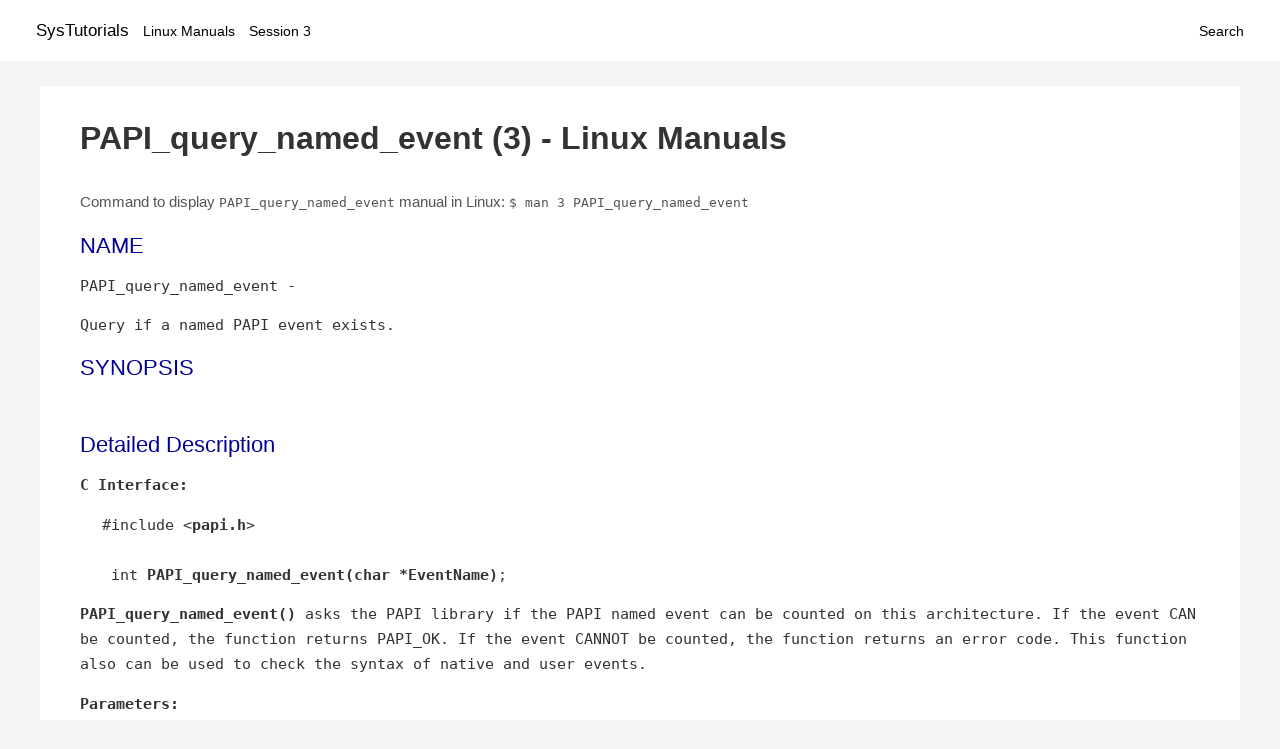

--- FILE ---
content_type: text/html; charset=UTF-8
request_url: https://www.systutorials.com/docs/linux/man/3-PAPI_query_named_event/
body_size: 2124
content:
<!DOCTYPE html>
<html prefix="og: http://ogp.me/ns# ">
<head>
<title>
PAPI_query_named_event - Linux Manuals (3)</title>


<meta property="og:title" content="PAPI_query_named_event - Linux Manuals (3)" />
<meta property="og:type" content="website" />
<meta property="og:url" content="//www.systutorials.com/docs/linux/man/docs/linux/man/3-PAPI_query_named_event/" />
<meta property="og:image" content="//www.systutorials.com/docs/linux/man/content/tux.png" />
<meta property="og:image:secure_url" content="https://www.systutorials.com/docs/linux/man/content/tux.png" />

<meta name="viewport" content="width=device-width, initial-scale=1">
<link rel="stylesheet" href="//www.systutorials.com/docs/linux/man/content/style.min.css" >

</head>

<body>
<a name="top"></a>

<div id="menu-bar-container">
<div id="menu-bar">
<li class="first"><a class="site-title" href="//www.systutorials.com/">SysTutorials</a></li>
<li><a class="site-sub-title" href="//www.systutorials.com/docs/linux/man/">Linux Manuals</a></li>
<div id="menu-bar-sep"></div>
<li class="sub-first"><a href="//www.systutorials.com/docs/linux/man/3/">Session 3</a></li>
<li class="search"><a href="https://www.systutorials.com/search/">Search</a></li>
</div>
</div>

<div class="content">

<div class="main-content">


<h1 style="margin-bottom:0;">

PAPI_query_named_event (3) - Linux Manuals</h1>


<div id="nav-after-title">
<p style="margin:0;">
Command to display <code style="font-size: 0.9em;">PAPI_query_named_event</code> manual in Linux: <code style="font-size: 0.9em;">$ man 3 PAPI_query_named_event</code>
</p>
</div>



<A NAME="lbAB"></A>
<H2 class="name">NAME</H2>
<P>

PAPI_query_named_event - 

<!--
<div style="display:block; margin:25px auto 40px auto; text-align: center; width: 100%; min-height: 250px;">

<div id="widgetLoadedPM" style="width:0px;height:0px;"></div>
<script>
	(function (d, s, b) {
			var mElmt, primisElmt = d.createElement('script');
			primisElmt.setAttribute('type', 'text/javascript');
			primisElmt.setAttribute('async','async');
			primisElmt.setAttribute('src',  s);
			var elmtInterval = setInterval(function() {
				mElmt = d.getElementById(b);
				if (mElmt) {
					mElmt.parentNode.insertBefore(primisElmt, mElmt.nextSibling);
					mElmt.parentNode.removeChild(mElmt);
					return clearInterval(elmtInterval);
				}
			}, 150);
	})(document, 'https://live.primis.tech/live/liveView.php?s=110192&cbuster=%%CACHEBUSTER%%', 'widgetLoadedPM');
</script>

</div>
-->

<P>

Query if a named PAPI event exists.  
<A NAME="lbAC"></A>
<H2>SYNOPSIS</H2>

<BR>

<P>

<A NAME="lbAD"></A>
<H2>Detailed Description</H2>

<P>

<P>
<P>

<B>C Interface:</B>
<DL COMPACT><DT><DD>
#include &lt;<B>papi.h</B>&gt; 
<BR>

<BR>&nbsp;<wbr>int&nbsp;<wbr><B>PAPI_query_named_event(char&nbsp;<wbr>*EventName)</B>;
</DL>

<P>

<B>PAPI_query_named_event()</B> asks the PAPI library if the PAPI named event can be counted on this architecture. If the event CAN be counted, the function returns PAPI_OK. If the event CANNOT be counted, the function returns an error code. This function also can be used to check the syntax of native and user events.
<P>

<B>Parameters:</B>
<DL COMPACT><DT><DD>
<I>EventName</I> -- a defined event such as PAPI_TOT_INS.
</DL>

<P>

<B>Return values:</B>
<DL COMPACT><DT><DD>
<I>PAPI_EINVAL</I> One or more of the arguments is invalid. 
<BR>

<I>PAPI_ENOEVNT</I> The PAPI preset is not available on the underlying hardware.
</DL>

<P>

<B>Examples</B>
<DL COMPACT><DT><DD>
<P>
<P>

<PRE>
* int retval;
* // Initialize the library
* retval = PAPI_library_init(PAPI_VER_CURRENT);
* if (retval != PAPI_VER_CURRENT) {
*   fprintf(stderr,*   <A HREF="//www.systutorials.com/docs/linux/man/1-exit/">exit</A>(1); 
* }
* if (PAPI_query_named_event(&quot;PAPI_TOT_INS&quot;) != PAPI_OK) {
*   fprintf(stderr,*   <A HREF="//www.systutorials.com/docs/linux/man/1-exit/">exit</A>(1);
* }
* 
</PRE>

<P>

</DL>

<P>

<B>See Also:</B>
<DL COMPACT><DT><DD>
<B>PAPI_query_event</B> 
</DL>

<P>

<P>
<P>
<A NAME="lbAE"></A>
<H2>Author</H2>

<P>

Generated automatically by Doxygen for PAPI from the source code.
<P>



<!--
<div style="display:block; margin:25px auto 40px auto; width: 100%; min-height: 250px;">
<div id="waldo-tag-5682"></div>
</div>
-->

<div class="man-seealso "></div>
<div style="margin-top: 10px;">

</div>

<div style="display: block; margin: 25px 0 40px 0;"></div>

</div>

<div class="page-footer">
Linux Manuals Copyright Respective Owners. Site Copyright &copy; <a href="//www.systutorials.com/">SysTutorials</a>. All Rights Reserved. <a href="//www.systutorials.com/license/" rel="nofollow">Terms</a> and <a href="//www.systutorials.com/license/privacy-policy/" rel="nofollow">Privacy</a></div>

</div>

<!-- begine code highlighter -->
<script source="//www.systutorials.com/docs/linux/man/content/bundle.js" async></script><link rel="stylesheet" href="//www.systutorials.com/docs/linux/man/content/highlight/atom-one-light.min.css" lazyload><!-- end code highlighter -->

<!-- Start of StatCounter Code for Default Guide -->
<script type="text/javascript">
var sc_project=6390640;
var sc_invisible=1;
var sc_security="4c9e244b";
var scJsHost = (("https:" == document.location.protocol) ?
"https://secure." : "http://www.");
document.write("<sc"+"ript type='text/javascript' async src='" +
scJsHost+
"statcounter.com/counter/counter_xhtml.js'></"+"script>");
</script>
<!-- End of StatCounter Code for Default Guide -->


<script defer src="https://static.cloudflareinsights.com/beacon.min.js/vcd15cbe7772f49c399c6a5babf22c1241717689176015" integrity="sha512-ZpsOmlRQV6y907TI0dKBHq9Md29nnaEIPlkf84rnaERnq6zvWvPUqr2ft8M1aS28oN72PdrCzSjY4U6VaAw1EQ==" data-cf-beacon='{"version":"2024.11.0","token":"648d8e5b92174dffb311bda0021148cf","r":1,"server_timing":{"name":{"cfCacheStatus":true,"cfEdge":true,"cfExtPri":true,"cfL4":true,"cfOrigin":true,"cfSpeedBrain":true},"location_startswith":null}}' crossorigin="anonymous"></script>
</body></html>

